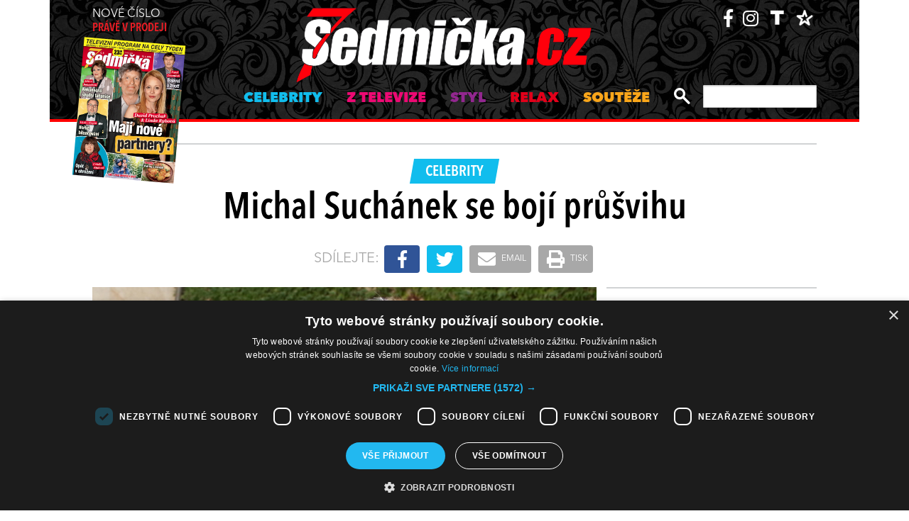

--- FILE ---
content_type: text/html; charset=UTF-8
request_url: https://sedmicka.tyden.cz/rubriky/celebrity/michal-suchanek-se-boji-prusvihu_548382.html
body_size: 10421
content:
<!DOCTYPE html PUBLIC "-//W3C//DTD XHTML 1.1//EN" "http://www.w3.org/TR/xhtml11/DTD/xhtml11.dtd">
<html xmlns="http://www.w3.org/1999/xhtml" xml:lang="cs">
<head>
<meta http-equiv="Content-Type" content="text/html; charset=utf-8" />
<title>Michal Suchánek se bojí průšvihu | Sedmička.cz</title>
<meta name="keywords" content="" />
<meta name="description" content="Michal Suchánek je samá novinka. Před nedávnem se etabloval jako režisér a zfilmoval svoji divadelní hru. Nyní je také blíž fanouškům. Založil si instagramov..." />
<meta name="googlebot" content="index,follow,snippet,archive" />
<meta name="robots" content="index,follow" />
<meta name="viewport" content="width=device-width, initial-scale=1.0, maximum-scale=1.0, user-scalable=0">
<meta name="author" content="TYDEN, www.tyden.cz, e-mail: webmaster@tyden.cz" />
<meta property="og:site_name" content="TÝDEN.cz"/>
<meta property="fb:app_id" content="1230467790306500" />
<meta property="og:title" content="Michal Suchánek se bojí průšvihu | Sedmička.cz"/>
<meta property="og:type" content="article">
<meta property="og:url" content="https://sedmicka.tyden.cz/rubriky/celebrity/michal-suchanek-se-boji-prusvihu_548382.html">
<meta property="og:image" content="https://www.tyden.cz/obrazek/202011/5f9fc3815e49b/crop-2167435-yan-0315.jpg">
<meta property="og:description" content="Michal Suchánek je samá novinka. Před nedávnem se etabloval jako režisér a zfilmoval svoji divadelní hru. Nyní je také blíž fanouškům. Založil si instagramový...">
<meta property="article:published_time" content="2020-11-06">
<meta property="article:expiration_time" content="2035-11-02">
<meta property="article:author" content="https://www.tyden.cz/autori-tydne/red/">
<meta property="article:section" content="Celebrity">
<link href="/css/common.css?version=9.2" type="text/css" rel="stylesheet" media="screen,projection" />
<link href="/css/print.css?version=3" type="text/css" rel="stylesheet" media="print" />
<link media="screen" href="/css/lightbox.css?version=1" rel="stylesheet" type="text/css" />
<link href="/css/server2.css?v=94" type="text/css" rel="stylesheet" media="screen,projection" />
<link href="/css/css-2-1_555_0_0-1768495966.css?t=1768495966" type="text/css" rel="stylesheet" media="screen,projection" />
<script type="text/javascript" src="/js/prototype-1.7.3.js"></script>
<script type="text/javascript" charset="UTF-8" src="//cdn.cookie-script.com/s/914a123035d9746647200b6fc1d85e72.js"></script>
<script src="/js/global.js?version=2" type="text/javascript"></script>
<script type="text/javascript" charset="utf-8" src="/js/scriptaculous.js?load=effects,builder"></script>
<script type="text/javascript" charset="utf-8" src="/js/lightbox.js?version=1"></script>
<script type="text/javascript" charset="utf-8" src="/js/images.js?ver=bug_makrela"></script>
<script type="text/javascript" charset="utf-8" src="/js/clanek-detail.js"></script>
<script src="/js/jquery-1.9.1.min.js" type="text/javascript"></script>
<script src="/js/jquery.jcarousel.min.js" type="text/javascript"></script>
<script type="text/javascript" src="/js/jquery.cookie.js"></script>
<link rel="stylesheet" href="//code.jquery.com/ui/1.12.1/themes/base/jquery-ui.css">
<script src="https://code.jquery.com/jquery-1.12.4.js"></script>
<script src="https://code.jquery.com/ui/1.12.1/jquery-ui.js"></script>
<script type="text/javascript" src="//cdnjs.cloudflare.com/ajax/libs/jqueryui-touch-punch/0.2.3/jquery.ui.touch-punch.min.js"></script>
<script language="javascript" type="text/javascript" src="/js/server2.js?ver=94"></script>  
<script async src="https://pagead2.googlesyndication.com/pagead/js/adsbygoogle.js?client=ca-pub-5645183116231657" crossorigin="anonymous"></script><!-- Google tag (gtag.js) -->
<script async src="https://www.googletagmanager.com/gtag/js?id=G-ZCCPEF0WWW"></script>
<script>
  window.dataLayer = window.dataLayer || [];
  function gtag(){dataLayer.push(arguments);}
  gtag('js', new Date());

  gtag('config', 'G-ZCCPEF0WWW');
</script><link href="https://vjs.zencdn.net/5.19/video-js.css" rel="stylesheet">
<script src="https://vjs.zencdn.net/ie8/1.1/videojs-ie8.min.js"></script>
<script src="https://vjs.zencdn.net/5.19/video.js"></script>
</head>
<body id="a548382" class="s7 ">
<!-- (C)2000-2017 Gemius SA - gemiusPrism  / http://www.tyden.cz/Sedmicka -->
<script type="text/javascript">
<!--//--><![CDATA[//><!--
var pp_gemius_identifier = 'nXdL_btMUN2NLhs0y3EP_JR6.M5u4cx9lJQbDGjB5Vv.b7';
var pp_gemius_use_cmp = true;
// lines below shouldn't be edited
function gemius_pending(i) { window[i] = window[i] || function() {var x = window[i+'_pdata'] = window[i+'_pdata'] || []; x[x.length]=arguments;};};gemius_pending('gemius_hit'); gemius_pending('gemius_event'); gemius_pending('pp_gemius_hit'); gemius_pending('pp_gemius_event');(function(d,t) {try {var gt=d.createElement(t),s=d.getElementsByTagName(t)[0],l='http'+((location.protocol=='https:')?'s':''); gt.setAttribute('async','async');gt.setAttribute('defer','defer'); gt.src=l+'://spir.hit.gemius.pl/xgemius.js'; s.parentNode.insertBefore(gt,s);} catch (e) {}})(document,'script');
//--><!]]>
</script><!-- CACHE STORE : nastaveni-2 -->
<div class="main-wrapper">
<!-- block-header -->
<div class="block block-header">
<div class="container">
<div class="flex-row cols-between cols-top">
<div class="col col-actual-sale-box uppercase">
<div class="actual-sale-box">
<a href="https://shop.tyden.cz/predplatne-sedmicka" target="_blank">Nové číslo
<strong class="highlite">právě v prodeji</strong>
<img src="https://www.tyden.cz/titulka/4" alt="Sedmička" class="mag-over" style="width:143px"></a>
</div>
<div class="col-day-info">
<div class="info-today">Čtvrtek 15.1.2026</div>
<div class="info-nameday">svátek má Alice</div>
</div>
</div>
<div class="col col-logo" id="col-logo-m">
<a href="/"><img src="/img/server2/7cz-logo.png" alt="7CZ" class="img-responsive logo"></a>
</div>
<div class="col col-social">
<ul class="social-list">
<li><a href="https://www.facebook.com/casopissedmicka/"><span class="fab fa-facebook-f"></span></a></li>
<li><a href="https://www.instagram.com/sedmicka.cz/"><span class="fab fa-instagram"></span></a></li>
<li><a href="https://www.tyden.cz/"><img src="/img/server2/tyden-favicon-cb.png" alt="" class="img-responsive" style="width:25px;position: relative;top: 2px;"></a></li>
<li><a href="https://www.barrandov.tv/"><img src="/img/server2/barrandov-favicon-cb.png" alt="" class="img-responsive" style="width:24px;position: relative;top: 2px;"></a></li>
</ul>
</div>
</div>
<div class="mobile-nav-toggler-holder" id="mobile-nav-toggler-holder">
<a href="/" class="mobile-nav-toggler" id="mobile-nav-toggler"><span class="fas fa-bars"></span></a>
</div>
<div class="main-nav-holder" id="main-nav-holder">
<div class="flex-row cols-right cols-top cols-nopadding">
<a href="#" class="close-mobile-nav" id="close-mobile-nav">Zavřít menu</a>
<div class="col scrolled-logo">
<a href="/"><img src="/img/server2/7cz-logo.png?v2" alt="7CZ" class="img-responsive logo"></a>
</div>
<div class="col col-nav">
<ul class="main-nav">
<li><a href="/rubriky/celebrity/" class="celebrity">Celebrity</a></li>
<li><a href="/rubriky/z-televize/" class="ztv">Z televize</a></li>
<li><a href="/rubriky/styl/" class="moda">Styl</a></li>
<li><a href="/rubriky/relax-1/" class="video">Relax</a></li>
<li><a href="/rubriky/souteze/" class="souteze">Soutěže</a></li>
</ul>
<ul class="main-nav secondary-nav">
<li><a href="http://shop.tyden.cz/predplatne-sedmicka">Předplatné</a></li>
<li><a href="http://shop.tyden.cz/predplatne-sedmicka">Inzerce</a></li>
<li><a href="/kontakty_1019_stranka.html">Kontakty</a></li>
<li><a href="/krizovky-z-casopisu_1020_stranka.html">Křížovky</a></li>		   
</ul>
</div>
<div class="col col-quick-search">
<form action="/archiv/" id="quick-search-form" class="quick-search-form">
<input type="text" name="vyhledat" class="quick-search-input" id="quick-search-input">
<button class="quick-search-submit" id="quick-search-submit"><span class="icon-search"></span></button>
</form>
</div>
<div>
</div>
</div>
</div>
</div>
</div>
<!-- block-header - end -->
<div class="block block-ad_placeholder">
<div class="container">
<div class="ad_placeholder">
</div>
</div>
</div>

<div class="block block-content article-detail">
<div class="container">
<div class="flex-row cols-between cols-smallpadding cols-top cols-height">
<div class="col col-lg-100p main-col col-article-heading text-center">
<div class="col-inner">
<span class="cat-label cat-celebrity">Celebrity</span>
<h1>Michal Suchánek se bojí průšvihu</h1>
</div>
<div class="article-detail-sharing-box">
<span class="sharing-box-label">sdílejte:</span>
<ul class="sharing-box-list">
<li class="item-facebook"><a target="_blank" href="http://www.facebook.com/share.php?u=https%3A%2F%2Fsedmicka.tyden.cz%2Frubriky%2Fcelebrity%2Fmichal-suchanek-se-boji-prusvihu_548382.html&amp;t=Michal+Such%C3%A1nek+se+boj%C3%AD+pr%C5%AF%C5%A1vihu"><span class="fab fa-facebook-f"></span></a></li>
<li class="item-twitter"><a target="_blank" href="https://twitter.com/share?url=https%3A%2F%2Fsedmicka.tyden.cz%2Frubriky%2Fcelebrity%2Fmichal-suchanek-se-boji-prusvihu_548382.html&amp;text=Michal+Such%C3%A1nek+se+boj%C3%AD+pr%C5%AF%C5%A1vihu&amp;via=Tydencz"><span class="fab fa-twitter"></span></a></li>
<li class="item-def"><a target="_blank" href="mailto:?subject=Sedmicka.cz%3A%20Michal%20Such%C3%A1nek%20se%20boj%C3%AD%20pr%C5%AF%C5%A1vihu&amp;body=Michal%20Such%C3%A1nek%20se%20boj%C3%AD%20pr%C5%AF%C5%A1vihu%0D%0A%0D%0AMichal%20Such%C3%A1nek%20je%20sam%C3%A1%20novinka.%20P%C5%99ed%20ned%C3%A1vnem%20se%20etabloval%20jako%20re%C5%BEis%C3%A9r%20a%20zfilmoval%20svoji%20divadeln%C3%AD%20hru.%20Nyn%C3%AD%20je%20tak%C3%A9%20bl%C3%AD%C5%BE%20fanou%C5%A1k%C5%AFm.%20Zalo%C5%BEil%20si%20instagramov%C3%BD...%0D%0A%0D%0ASedmicka.c%2Frubriky%2Fcelebrity%2Fmichal-suchanek-se-boji-prusvihu_548382.html"><span class="fas fa-envelope"></span> email</a></li>
<li class="item-def"><a target="_blank" href="#" onclick="window.print(); return false;"><span class="fas fa-print"></span> tisk</a></li>
</ul>
</div>
</div>
<div class="col col-lg-70p main-col">
<div class="detail-image-holder">
<img src="/obrazek/202011/5f9fc3815e49b/crop-2167436-yan-0315_800x540.jpg" alt="Michal Suchánek." title="Michal Suchánek." />
<div class="item-cat-icons">
</div>
</div>
<div class="image-desc">Michal Suchánek.</div>
<div class="article-info">06.11.2020 09:00, <strong>Autor:</strong>  - red -
 <span class="highlite">|</span> <span class="fb-comments-count" data-href="https://sedmicka.tyden.cz/rubriky/celebrity/michal-suchanek-se-boji-prusvihu_548382.html"></span> <span class="far fa-comment"></span></div>
<div class="article-detail-text">
<div id="lightbox-search">
<p><strong>Michal Suchánek (55) je samá novinka. Před nedávnem se etabloval jako režisér a zfilmoval svoji divadelní hru. Nyní je také blíž fanouškům. Založil si instagramový profil, jenže na rozdíl od starších hereckých kolegů ve virtuálním světě pořádně plave!</strong></p><p class="ads2">
<ins class="adsbygoogle"
     style="display:block; text-align:center;"
     data-ad-layout="in-article"
     data-ad-format="fluid"
     data-ad-client="ca-pub-5645183116231657"
     data-ad-slot="3025437407"></ins>
<script>
     (adsbygoogle = window.adsbygoogle || []).push({});
</script></p>
<p>Prvním příspěvkem, který se na jeho profilu objevil, bylo video zachycující komické číslo, jehož dominantou bylo nejprve hercovo vyklenuté bříško s kuchyňskou linkou v pozadí. Koho neodradila od sledování překvapivá kompozice, ten se dočkal i neotřelé choreografie a pěveckého vystoupení za rytmického doprovodu malých činelů, které měl herec připevněné na ruce a nohou.</p>
<p>Vizáž si »vylepšil« parukou a o smích prvních sledujících bylo postaráno. V dalším videu už bylo Suchánkovi vidět do obličeje, zato komentář k videu byl, jak je jeho zvykem, velmi upřímný. "Stejně vím prd, kam to teď z toho telefonu posílám. Než se to naučím, tutově udělám chybu a udělám prů*er, protože odešlu něco, co nemělo opustit galerii v iPhone," přiznal své obavy z neprobádané platformy.</p>
<p><strong>Chytá se záchranného lana?</strong> <br />Není žádným tajemstvím, že si současní influenceři díky Instagramu přijdou k zajímavým penězům. Je snad vidina finančního přilepšení v nejisté době pro umělce důvodem, proč se Suchánek odhodlal k založení instagramového profilu? Nebo jen nechce být pozadu za staršími kolegy, kteří jsou na sociální síti jako ryby ve vodě?</p>
<p>Nutno podotknout, že nejstarší českou celebritou na Instagramu je bezesporu Jiřina Bohdalová, jíž založili profil kolegové. Se správou profilu si sice nechává pomoci, avšak s ohledem na její blížící se devadesáté narozeniny je to zcela pochopitelné, a přesto obdivuhodné.</p>
<p>Kouzlu sociálních sítí propadla už před delší dobou osmašedesátiletá moderátorka Zuzana Bubílková, která experimentovala i s platformou YouTube. Instagramové prostředí není cizí ani opernímu pěvci Štefanu Margitovi, Marii Rottrové, Jitce Zelenkové či Evě Holubové, jež se na svém profilu často svěřuje s niternými pocity i zážitky.</p>
</div>
</div>
<div class="article-tags">
<span class="uppercase">Témata:</span>
<a href="/rubriky/-1/?tag=681">sociální sítě</a> | <a href="/rubriky/-1/?tag=1196">Michal Suchánek </a> </div>
<div class="gallery-note"><strong>Foto:</strong> Hermína 
</div><br />
<br>
<div class="banner">
<div id='Preroll'></div>
</div>
<br>
<div class="block-ad_placeholder ad-1032">
<div class="ad_placeholder">
</div>
</div>
</div>
<div class="col col-lg-30p col-side-block side-col">
<div class="sticky-container">
<div class="side-block-section">

<ins class="adsbygoogle"
     style="display:block"
     data-ad-client="ca-pub-5645183116231657"
     data-ad-slot="9256564608"
     data-ad-format="auto"
     data-full-width-responsive="true"></ins>
<script>
     (adsbygoogle = window.adsbygoogle || []).push({});
</script><div id="box-2095" class="block article banner">
<p><div id="Square_horní_300x600"><iframe width="300" height="300" style="font-size: 14px;" scrolling="no" frameborder="0" src="https://self.tyden.cz/view/13"></iframe></div>
<p><img src="/obrazek/201211/5098ca15b60ae/eternity-300x300-cz-691d8496bb7da.jpg" alt="BANNER vpravo 300x300px" style="float: left;" title="BANNER vpravo 300x300px" width="300" height="300" /></p></p>
<div class="clear"></div>
</div>
</div>
<div class="sticky-holder">
<div class="block-side-soc block-side">
<h2 class="social-heading">sledujte nás</h2>
<ul class="social-list">
<li><a href="https://www.instagram.com/sedmicka.cz/" class="social-button instagram"><span class="fab fa-instagram"></span></a></li>
<li><a href="https://www.facebook.com/casopissedmicka/" class="social-button facebook"><span class="fab fa-facebook-f"></span></a></li>
<li><a href="https://www.tyden.cz/"><img src="/img/server2/tyden-favicon.png" alt="" class="img-responsive" style="width:44px"></a></li>
<li><a href="https://www.barrandov.tv/"><img src="/img/server2/barrandov-favicon.png" alt="" class="img-responsive" style="width:44px"></a></li>
</ul>
</div>
</div>
</div>
</div>
</div>

</div>
</div>
</div>
<div article-reklama>
<ins class="adsbygoogle"
     style="display:block; text-align:center;"
     data-ad-layout="in-article"
     data-ad-format="fluid"
     data-ad-client="ca-pub-5645183116231657"
     data-ad-slot="6540807907"></ins>
<script>
     (adsbygoogle = window.adsbygoogle || []).push({});
</script></div><hr/><div class="block block-content block-articles-stripe black-bgr">
<div class="container">
<h2 class="block-heading">Musíte vidět</h2>    
<div class="hscroller-block">
<div class="hscroller-holder">
<div class="flex-row cols-between cols-smallpadding cols-top hscroller-content">
<div class="col col-lg-25p col-sm-50p col-xs-50p col-xxs-100p col-articles-stripe-item">
<div class="col-inner">
<div class="image-holder">
<a href="/rubriky/relax/harry-potter-slavi-vyroci-25-let_570880.html">
<img src="/obrazek/202512/693c52098760e/crop-2923213-depositphotos-15971873-xl_514x347.jpg" alt="Autorka knih o mladém kouzelníkovi J. K. Rowlingová. " title="Autorka knih o mladém kouzelníkovi J. K. Rowlingová. " class="img-responsive" />
</a>
<div class="item-cat-icons">
</div>
</div>
<div class="text-holder">
<h3 class="item-heading"><a href="/rubriky/relax/harry-potter-slavi-vyroci-25-let_570880.html">Harry Potter slaví výročí 25 let</a></h3>
</div>
</div>
</div>
<div class="col col-lg-25p col-sm-50p col-xs-50p col-xxs-100p col-articles-stripe-item">
<div class="col-inner">
<div class="image-holder">
<a href="/rubriky/z-televize/petra-janu-udelala-v-detstvi-zivotni-chybu_570917.html">
<img src="/obrazek/202601/6956a6da6bb27/crop-2923357-44-00-sand1536_514x347.jpg" alt="Petra Janů s Vítem Olmerem a Simonou Chytrovou. " title="Petra Janů s Vítem Olmerem a Simonou Chytrovou. " class="img-responsive" />
</a>
<div class="item-cat-icons">
</div>
</div>
<div class="text-holder">
<h3 class="item-heading"><a href="/rubriky/z-televize/petra-janu-udelala-v-detstvi-zivotni-chybu_570917.html">Petra Janů udělala v dětství životní chybu</a></h3>
</div>
</div>
</div>
<div class="col col-lg-25p col-sm-50p col-xs-50p col-xxs-100p col-articles-stripe-item">
<div class="col-inner">
<div class="image-holder">
<a href="/rubriky/celebrity/vip-miminka-lonskeho-roku_570911.html">
<img src="/obrazek/202512/69518dfd61848/crop-2923342-1-0737-michaela-ochotska_514x347.jpg" alt=" Bývalá hvězda Novy Michaela Ochotská dostala k Vánocům ten nejkrásnější dárek. Začátkem prosince porodila dceru Arien. Netradiční jméno museli dokonce pro zápis do seznamů schvalovat úředníci. Otcem je partner moderátorky, záchranář David Ráb. Ochotská se stala maminkou už podruhé, porod proběhl bez problémů a na miminko doma netrpělivě čekal i starší bratříček André, syn tenisty Lukáše Rosola. " title=" Bývalá hvězda Novy Michaela Ochotská dostala k Vánocům ten nejkrásnější dárek. Začátkem prosince porodila dceru Arien. Netradiční jméno museli dokonce pro zápis do seznamů schvalovat úředníci. Otcem je partner moderátorky, záchranář David Ráb. Ochotská se stala maminkou už podruhé, porod proběhl bez problémů a na miminko doma netrpělivě čekal i starší bratříček André, syn tenisty Lukáše Rosola. " class="img-responsive" />
</a>
<div class="item-cat-icons">
<div class="item-cat-icon"><span class="icon-photo"></span></div>
</div>
</div>
<div class="text-holder">
<h3 class="item-heading"><a href="/rubriky/celebrity/vip-miminka-lonskeho-roku_570911.html">VIP miminka loňského roku</a></h3>
</div>
<a href="/rubriky/celebrity/vip-miminka-lonskeho-roku_570911.html" class="item-cat"><p class="contains">7 FOTEK</p>
</a>
</div>
</div>
<div class="col col-lg-25p col-sm-50p col-xs-50p col-xxs-100p col-articles-stripe-item">
<div class="col-inner">
<div class="image-holder">
<a href="/rubriky/celebrity/slavne-osobnosti-ktere-se-ujaly-opusteneho-pejska_570746.html">
<img src="/obrazek/202510/69025020c3eec/crop-2923339-5716-sandra-novakova_514x347.jpg" alt="Herečka a čerstvá posila seriálu Ulice Snadra Nováková si před lety adoptovala při focení charitativního kalendáře fenku Bambulku. Ta však podlehla nemoci a zemřela. Její nástupkyní se stala fenka Jack Russell teriéra, která dostala jméno Borůvka, a před časem k ní přibyla ještě fenka z útulku, jíž dali také &quot;ovocné&quot; jméno - Malina. O zajímavá psí jména není v jejich rodině nouze. Například Sandřina maminka pojmenovala pejska Brufen." title="Herečka a čerstvá posila seriálu Ulice Snadra Nováková si před lety adoptovala při focení charitativního kalendáře fenku Bambulku. Ta však podlehla nemoci a zemřela. Její nástupkyní se stala fenka Jack Russell teriéra, která dostala jméno Borůvka, a před časem k ní přibyla ještě fenka z útulku, jíž dali také &quot;ovocné&quot; jméno - Malina. O zajímavá psí jména není v jejich rodině nouze. Například Sandřina maminka pojmenovala pejska Brufen." class="img-responsive" />
</a>
<div class="item-cat-icons">
<div class="item-cat-icon"><span class="icon-photo"></span></div>
</div>
</div>
<div class="text-holder">
<h3 class="item-heading"><a href="/rubriky/celebrity/slavne-osobnosti-ktere-se-ujaly-opusteneho-pejska_570746.html">Slavné osobnosti, které se ujaly opuštěného pejska</a></h3>
</div>
<a href="/rubriky/celebrity/slavne-osobnosti-ktere-se-ujaly-opusteneho-pejska_570746.html" class="item-cat"><p class="contains">7 FOTEK</p>
</a>
</div>
</div>
</div>
</div>
<span class="hscroller-control hscroller-control-left"><span class="icon-prev"></span></span>
<span class="hscroller-control hscroller-control-right"><span class="icon-next"></span></span>
</div>
</div>
</div>  	
<!-- CACHE FETCH : 2box-musite-videt -->
<div class="block-ad_placeholder ad-1032">
<div class="ad_placeholder">
<script async src="https://pagead2.googlesyndication.com/pagead/js/adsbygoogle.js?client=ca-pub-5645183116231657"
         crossorigin="anonymous"></script>
    <ins class="adsbygoogle"
         style="display:block"
         data-ad-format="autorelaxed"
         data-ad-client="ca-pub-5645183116231657"
         data-ad-slot="4044901841"></ins>
    <script>
         (adsbygoogle = window.adsbygoogle || []).push({});
    </script></div>
</div>
<div class="block block-content">
<div class="container">
<div class="flex-row cols-between cols-smallpadding cols-top cols-height">
<div class="col col-lg-70p main-col">
<div class="article-list-section">
<div class="article-item">
<div class="flex-row cols-between cols-halfpadding cols-top">
<div class="col col-lg-50p col-image">
<div class="image-holder">
<a href="/rubriky/celebrity/janek-ledecky-zachranoval-dashu-proc_548391.html">
<img src="/obrazek/202011/5f9ffb2c61ad9/crop-2167860-frh-4349_520x250.jpg" alt="Dagmar Sobková alias Dasha." title="Dagmar Sobková alias Dasha." class="img-responsive" />
</a>
</div>
</div>
<div class="col col-lg-50p col-text">
<div class="text-holder">
<span class="cat-label  celebrity">Celebrity</span>
<h3 class="item-name"><a href="/rubriky/celebrity/janek-ledecky-zachranoval-dashu-proc_548391.html">Janek Ledecký zachraňoval Dashu. Proč? </a></h3>
</div>
</div>
</div>
</div>
<div class="article-item">
<div class="flex-row cols-between cols-halfpadding cols-top">
<div class="col col-lg-50p col-image">
<div class="image-holder">
<a href="/rubriky/reklama/tomas-danek-spoluprace-s-vste-funguje-dokonale_548505.html">
<img src="/obrazek/202011/5fa53f55ed242/crop-2170076-perex-titulka_520x250.jpg" alt="" title="" class="img-responsive" />
</a>
</div>
</div>
<div class="col col-lg-50p col-text">
<div class="text-holder">
<span class="cat-label  ">- REKLAMA -</span>
<h3 class="item-name"><a href="/rubriky/reklama/tomas-danek-spoluprace-s-vste-funguje-dokonale_548505.html">Tomáš Daněk: Spolupráce s VŠTE funguje dokonale</a></h3>
</div>
</div>
</div>
</div>
<div class="article-item article-item-big">
<div class="image-holder">
<a href="/rubriky/relax/duchoslav-alias-viki-cabadaj-se-lyzovacky-nevzdal-ani-letos_548458.html">
<img src="/obrazek/202011/5fa3aba1e64ce/crop-2169004-petr-kopal-a-jan-antoninduchoslav_800x385.jpg" alt="Petr Kopal a Jan Antonín Duchoslav." title="Petr Kopal a Jan Antonín Duchoslav." class="img-responsive" />
</a>
<div class="item-cat-icons">
<div class="item-cat-icon"><span class="icon-photo"></span></div>
</div>
</div>
<div class="text-holder">
<div class="flex-row cols-halfpadding cols-top cols-left cols-nowrap">
<div class="col">
<span class="cat-label cat-video">Relax</span>
</div>
<div class="col">
<h3 class="item-name"><a href="/rubriky/relax/duchoslav-alias-viki-cabadaj-se-lyzovacky-nevzdal-ani-letos_548458.html">Duchoslav alias Viki Cabadaj se lyžovačky nevzdal ani letos</a></h3>
</div>
</div>
</div>
</div>
<div class="article-item">
<div class="flex-row cols-between cols-halfpadding cols-top">
<div class="col col-lg-50p col-image">
<div class="image-holder">
<a href="/rubriky/celebrity/bara-hrzanova-a-radek-holub-syn-bere-vic-nez-oni_548384.html">
<img src="/obrazek/202011/5f9fcd980c817/crop-2167575-kik-7478_520x250.jpg" alt="Radek Holub a Barbora Hrzánová. " title="Radek Holub a Barbora Hrzánová. " class="img-responsive" />
</a>
</div>
</div>
<div class="col col-lg-50p col-text">
<div class="text-holder">
<span class="cat-label  celebrity">Celebrity</span>
<h3 class="item-name"><a href="/rubriky/celebrity/bara-hrzanova-a-radek-holub-syn-bere-vic-nez-oni_548384.html">Bára Hrzánová a Radek Holub: Syn bere víc než oni</a></h3>
</div>
</div>
</div>
</div>
<div class="article-item">
<div class="flex-row cols-between cols-halfpadding cols-top">
<div class="col col-lg-50p col-image">
<div class="image-holder">
<a href="/rubriky/celebrity/ondrej-brzobohaty-a-lukas-hejlik-promluvili-o-sikane_548414.html">
<img src="/obrazek/202011/5fa122e765ade/crop-2168435-befunky-collage-bzr2_520x250.jpg" alt="Ondřej Brzobohatý a Lukáš Hejlík." title="Ondřej Brzobohatý a Lukáš Hejlík." class="img-responsive" />
</a>
</div>
</div>
<div class="col col-lg-50p col-text">
<div class="text-holder">
<span class="cat-label  celebrity">Celebrity</span>
<h3 class="item-name"><a href="/rubriky/celebrity/ondrej-brzobohaty-a-lukas-hejlik-promluvili-o-sikane_548414.html">Ondřej Brzobohatý a Lukáš Hejlík promluvili o šikaně</a></h3>
</div>
</div>
</div>
</div>
<div class="article-item">
<div class="flex-row cols-between cols-halfpadding cols-top">
<div class="col col-lg-50p col-image">
<div class="image-holder">
<a href="/rubriky/relax/halina-pawlowska-sepsala-jak-se-ji-zilo-v-karantene_548411.html">
<img src="/obrazek/202011/5fa116e187504/crop-2168060-1-halina-u-stolu,-s-knihou-a-pocitacem,_520x250.jpeg" alt="Halina Pawlowská." title="Halina Pawlowská." class="img-responsive" />
</a>
</div>
</div>
<div class="col col-lg-50p col-text">
<div class="text-holder">
<span class="cat-label  video">Relax</span>
<h3 class="item-name"><a href="/rubriky/relax/halina-pawlowska-sepsala-jak-se-ji-zilo-v-karantene_548411.html">Halina Pawlowská sepsala, jak se jí žilo v karanténě</a></h3>
</div>
</div>
</div>
</div>
<div class="article-item article-item-big">
<div class="image-holder">
<a href="/rubriky/celebrity/lucie-vondrackova-tajna-schuzka-kvuli-slunecne_548389.html">
<img src="/obrazek/202011/5f9ff8781f4e8/crop-2167857-kik-9781_800x385.jpg" alt="Lucie Vondráčková." title="Lucie Vondráčková." class="img-responsive" />
</a>
<div class="item-cat-icons">
</div>
</div>
<div class="text-holder">
<div class="flex-row cols-halfpadding cols-top cols-left cols-nowrap">
<div class="col">
<span class="cat-label cat-celebrity">Celebrity</span>
</div>
<div class="col">
<h3 class="item-name"><a href="/rubriky/celebrity/lucie-vondrackova-tajna-schuzka-kvuli-slunecne_548389.html">Lucie Vondráčková: Tajná schůzka kvůli Slunečné!</a></h3>
</div>
</div>
</div>
</div>
<div class="article-item">
<div class="flex-row cols-between cols-halfpadding cols-top">
<div class="col col-lg-50p col-image">
<div class="image-holder">
<a href="/rubriky/styl/modni-policie-vzpominka-na-posledni-teple-dny_548309.html">
<img src="/obrazek/202010/5f97fcbc7f438/crop-2164773-befunky-collage-moda4_520x250.jpg" alt="Dagmar Patrasová, Josef Vojtek, Nikol Švantnerová." title="Dagmar Patrasová, Josef Vojtek, Nikol Švantnerová." class="img-responsive" />
</a>
</div>
</div>
<div class="col col-lg-50p col-text">
<div class="text-holder">
<span class="cat-label  moda">Styl</span>
<h3 class="item-name"><a href="/rubriky/styl/modni-policie-vzpominka-na-posledni-teple-dny_548309.html">Módní policie: Vzpomínka na poslední teplé dny</a></h3>
</div>
</div>
</div>
</div>
<div class="article-item">
<div class="flex-row cols-between cols-halfpadding cols-top">
<div class="col col-lg-50p col-image">
<div class="image-holder">
<a href="/rubriky/celebrity/jana-hlavacova-odhani-sve-blizke_548380.html">
<img src="/obrazek/202011/5f9fbb91ceeb1/crop-2167432-14-hlavacova.jpg_520x250.jpg" alt="Jana Hlaváčová s dcerou Barborou Munzarovou v roce 2002." title="Jana Hlaváčová s dcerou Barborou Munzarovou v roce 2002." class="img-responsive" />
</a>
</div>
</div>
<div class="col col-lg-50p col-text">
<div class="text-holder">
<span class="cat-label  celebrity">Celebrity</span>
<h3 class="item-name"><a href="/rubriky/celebrity/jana-hlavacova-odhani-sve-blizke_548380.html">Jana Hlaváčová odhání své blízké</a></h3>
</div>
</div>
</div>
</div>
<div class="article-item">
<div class="flex-row cols-between cols-halfpadding cols-top">
<div class="col col-lg-50p col-image">
<div class="image-holder">
<a href="/rubriky/celebrity/exkluzivne-z-nemocnice-josef-laufer-zacal-reagovat_548359.html">
<img src="/obrazek/202010/5f9bdbd80123c/crop-2166112-frh-6855.jpg_520x250.jpg" alt="Josef Laufer." title="Josef Laufer." class="img-responsive" />
</a>
</div>
</div>
<div class="col col-lg-50p col-text">
<div class="text-holder">
<span class="cat-label  celebrity">Celebrity</span>
<h3 class="item-name"><a href="/rubriky/celebrity/exkluzivne-z-nemocnice-josef-laufer-zacal-reagovat_548359.html">Exkluzivně z nemocnice: Josef Laufer začal reagovat!</a></h3>
</div>
</div>
</div>
</div>
<div class="article-item article-item-big">
<div class="image-holder">
<a href="/rubriky/celebrity/ve-veku-90-let-zemrel-britsky-herec-sean-connery_548377.html">
<img src="/obrazek/202010/5f9d6015cf06c/crop-2166892-163367598-aa6189_1499x721.jpg" alt="Sean Connery." title="Sean Connery." class="img-responsive" />
</a>
<div class="item-cat-icons">
</div>
</div>
<div class="text-holder">
<div class="flex-row cols-halfpadding cols-top cols-left cols-nowrap">
<div class="col">
<span class="cat-label cat-celebrity">Celebrity</span>
</div>
<div class="col">
<h3 class="item-name"><a href="/rubriky/celebrity/ve-veku-90-let-zemrel-britsky-herec-sean-connery_548377.html">Ve věku 90 let zemřel britský herec Sean Connery</a></h3>
</div>
</div>
</div>
</div>
<div class="paging-holder">
<div class="paging">
<a href="/rubriky/1604149260/">Další články&nbsp;&nbsp;&gt;&gt;</a>
</div>
</div>
</div>
</div>
<div class="col col-lg-30p col-side-block side-col side-col-mobile">
<div class="sticky-container">
<div class="side-block-section">
<ins class="adsbygoogle"
     style="display:block"
     data-ad-client="ca-pub-5645183116231657"
     data-ad-slot="9165065265"
     data-ad-format="auto"
     data-full-width-responsive="true"></ins>
<script>
     (adsbygoogle = window.adsbygoogle || []).push({});
</script></div>
<div class="side-block-section block-ztv">
<div class="block-side">
<h2 class="cat-label cat-label-heading cat-ztv">dnes na TV Barrandov</h2>
<div class="side-article-list">
<div class="article-item">
<div class="flex-row cols-between cols-smallpadding cols-bottom">
<div class="col col-lg-60p col-image">
<div class="image-holder">
<a href="https://www.barrandov.tv/336151-josef-klima-jak-jsem-prezil-devadesatky" target="_blank"><img src="https://www.barrandov.tv/obrazek/202601/695fa8ed5e2b6/crop-1415363-josef-klima_480x270.png" class="img-responsive"></a>
</div>
</div>
<div class="col col-lg-40p col-text">
<div class="text-holder">
<h3 class="item-name"><a href="https://www.barrandov.tv/336151-josef-klima-jak-jsem-prezil-devadesatky" target="_blank"><span class="item-time">20:05</span>Josef Klíma: Jak jsem přežil devadesátky</a></h3>
<p class="item-desc">Osobní zpověď legendárního...</p>
</div>
</div>
</div>
</div>
<div class="article-item">
<div class="flex-row cols-between cols-smallpadding cols-bottom">
<div class="col col-lg-60p col-image">
<div class="image-holder">
<a href="https://www.barrandov.tv/336152-badatele" target="_blank"><img src="https://www.barrandov.tv/obrazek/202601/695fa8eead90e/crop-1416686-badatele_480x270.jpg" class="img-responsive"></a>
</div>
</div>
<div class="col col-lg-40p col-text">
<div class="text-holder">
<h3 class="item-name"><a href="https://www.barrandov.tv/336152-badatele" target="_blank"><span class="item-time">21:05</span>Badatelé</a></h3>
<p class="item-desc">Reportér Jaroslav Mareš je na stopách...</p>
</div>
</div>
</div>
</div>
</div>
</div> 
</div>
<div class="sticky-holder">
<div class="block-ad_placeholder ad-300x600 block-ad-side block-side sm-hidden">
<div class="ad_placeholder">
</div>
</div>
<div class="side-block-section">
<div class="block-side">
<h2>zaujalo nás</h2>
<div class="side-article-list featured-articles-list">
<div class="article-item">
<div class="flex-row cols-between cols-smallpadding cols-bottom">
<div class="col col-lg-60p col-image">
<div class="image-holder">
<img src="https://www.instinkt-online.cz/wp-content/uploads/2026/01/maxresdefault-2-1024x576.jpg" alt="Zpěvačka Bára Poláková je těhotná. S přítelem čeká třetího potomka" class="img-responsive">
</div>
</div>
<div class="col col-lg-40p col-text">
<div class="text-holder">
<h3 class="item-name item-name-small"><a href="https://www.instinkt-online.cz/zpevacka-bara-polakova-je-tehotna-s-pritelem-ceka-tretiho-potomka/">Zpěvačka Bára Poláková je těhotná. S přítelem čeká třetího potomka</a></h3>
<a href="https://www.instinkt-online.cz/" class="item-mag-label mag-zenydivky">instinkt-online.cz</a>
</div>
</div>
</div>
</div>
<div class="article-item">
<div class="flex-row cols-between cols-smallpadding cols-bottom">
<div class="col col-lg-60p col-image">
<div class="image-holder">
<img src="https://data.eu.cntmbr.com/tydencz/tydencz/afdf2a4c-71a9-457e-b018-07252a690358.jpeg" alt="Zemřela žena, která odmítla v autobusu uvolnit místo bílým. A spustila revoluci" class="img-responsive">
</div>
</div>
<div class="col col-lg-40p col-text">
<div class="text-holder">
<h3 class="item-name item-name-small"><a href="https://tyden.cz//zemrela-zena-ktera-odmitla-v-autobusu-uvolnit-misto-bilym-a-spustila-revoluci">Zemřela žena, která odmítla v autobusu uvolnit místo bílým. A spustila revoluci</a></h3>
<a href="https://www.tyden.cz/" class="item-mag-label mag-tyden">tyden.cz</a>
</div>
</div>
</div>
</div>
</div>
</div>
</div>
<!-- CACHE FETCH : box-zaujalonas -->
</div>
</div>
</div>

</div>
</div>
</div>
<div id="left-skyscraper"></div>
<div id="right-skyscraper"></div>
<!-- block-content - end -->
<!-- block-footer -->
<div class="block block-footer black-bgr">
<div class="container">
<div class="flex-row cols-between cols-smallpadding">
<div class="col col-lg-70p col-footer-main">
<div class="flex-row cols-between cols-halfpadding">
<div class="col col-lg-50p col-footer-logo"><a href="/" class="footer-logo"><img src="/img/server2/7cz-logo.png" alt="7CZ" class="img-responsive" /></a>
<div class="footer-soc-block text-right"><span class="footer-soc-block-label">sledujte nás:</span>
<ul class="social-list">
<li><a href="https://www.facebook.com/casopissedmicka/"><span class="fab fa-facebook-f"></span></a></li>
<li><a href="https://www.instagram.com/sedmicka.cz/"><span class="fab fa-instagram"></span></a></li>
<li><a href="https://www.tyden.cz/"><img src="/img/server2/tyden-favicon-cb.png" alt="" class="img-responsive" style="width: 25px; position: relative; top: 2px;" /></a></li>
<li><a href="https://www.barrandov.tv/"><img src="/img/server2/barrandov-favicon-cb.png" alt="" class="img-responsive" style="width: 25px; position: relative; top: 2px;" /></a></li>
</ul>
</div>
</div>
<div class="col col-lg-50p col-footer-menu">
<div class="flex-row cols-left">
<div class="col col-footer-nav">
<ul class="footer-nav-list">
<li><a href="https://shop.tyden.cz/predplatne-sedmicka">PŘEDPLATNÉ</a></li>
<li><a href="/inzertni-kontakty-a-cenik-tiskove-inzerce_1017_stranka.html">inzerce</a></li>
<li><a href="/kontakty_1019_stranka.html">kontakty</a></li>
</ul>
</div>
<div class="col col-footer-nav">
<ul class="footer-nav-list">
<li><a href="/pravidla-soutezi_1020_stranka.html">PRAVIDLA SOUTĚŽÍ</a></li>
<li><a href="/souteze-se-sedmickou_1034_stranka.html">Výherci soutěží</a></li>
</ul>
</div>
</div>
</div>
</div>
</div>
<div class="col col-lg-30p col-footer-sale-box">
<div class="actual-sale-box-footer">
<div class="flex-row cols-nopadding cols-nowrap">
<div class="col col-sale-box">
<div class="sale-box-text"><span class="sale-box-heading"> DÁREK <strong class="highlite">zdarma</strong> </span> k předplatnému<br /> časopisu</div>
<a href="https://shop.tyden.cz/predplatne-sedmicka" class="sale-button"><em>objednat</em></a></div>
<div class="col"><img src="https://www.tyden.cz/titulka/4" alt="Sedmička" class="mag-over" style="width: 143px;" /></div>
</div>
</div>
</div>
<div class="col col-lg-100p col-footer-copy">
<p><strong>© 2025 EMPRESA MEDIA, a.s.</strong> <span class="copy-text">Publikování či další šíření obsahu těchto webových stránek bez písemného souhlasu vedení internetové redakce časopisu Sedmička je zakázáno.</span></p>
<p>Kompletní pravidla využívání obsahu najdete <a href="https://www.tyden.cz/staticky-obsah/pravidla_pouzivani_obsahu_empresa.pdf">ZDE</a>. <a href="https://www.tyden.cz/priloha/201208/502ba3c835efc/zasady-ochrany-osobnich-a-dalsich-zpracovavanych-udaju-empresa-media-20220613-62a85dd8c7ff3.pdf">Zásady ochrany osobních a dalších zpracovávaných údajů</a>. <span id="csconsentlink"><span style="color: #fff; text-decoration: underline;"><a id="csconsentlink" style="color: #fff; text-decoration: underline;"></a>Nastavení Cookies</span>.</span></p>
<p>Redakci můžete kontaktovat na emailové adrese <a href="mailt:internet@sedmicka.cz">internet@sedmicka.cz</a> . V případě technických problémů pište na adresu <a href="mailto:webmaster@sedmicka.cz">webmaster@sedmicka.cz</a> . Server hosting zajišťuje <a href="https://www.vshosting.cz/">VSHosting s.r.o.</a></p>
<p>2006–2018 © Created by Sabre s.r.o.</p>
</div>
<!-- CACHE FETCH : nastaveni-3 -->
</div>
</div>
</div>
<!-- block-footer - end -->
</div>

<script type="text/javascript">
window.onload = function() {

}
</script>
<!-- Vygenerovano za 0.39 vterin -->
</body>
</html>
